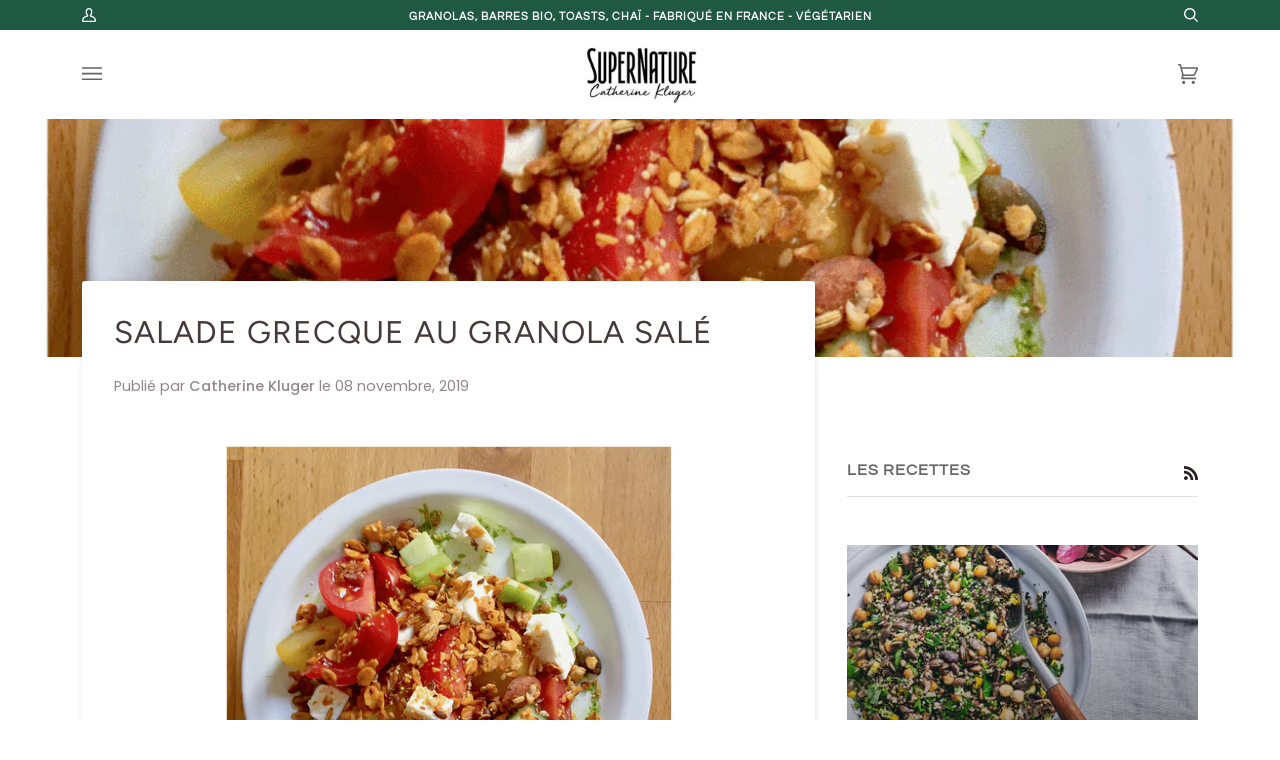

--- FILE ---
content_type: text/javascript; charset=utf-8
request_url: https://www.supernature.paris/products/barre-collagene-matcha-chocolat.js
body_size: 1735
content:
{"id":10515038437710,"title":"Barre Collagène Matcha Chocolat","handle":"barre-collagene-matcha-chocolat","description":"\u003cp data-end=\"223\" data-start=\"136\"\u003eDécouvrez la \u003cstrong data-end=\"170\" data-start=\"149\"\u003eBarre SUPERNATURE PLUS\u003c\/strong\u003e, un encas qui vous apporte 300mg de collagène soit la dose journalière recommandée. \u003c\/p\u003e\n\u003cp data-end=\"433\" data-start=\"342\"\u003eUn snack sain au \u003cstrong data-end=\"407\" data-start=\"360\"\u003ebon goût de noisette, matcha, baies de goji\u003c\/strong\u003e, enrobé de chocolat noir.\u003c\/p\u003e\n\u003cp data-end=\"579\" data-start=\"435\"\u003eLe collagène, extrait de membrane de coquille d’œuf, aide à \u003cstrong data-end=\"515\" data-start=\"495\"\u003ehydrater la peau\u003c\/strong\u003e, \u003cstrong data-end=\"542\" data-start=\"517\"\u003erenforcer les cheveux\u003c\/strong\u003e et \u003cstrong data-end=\"578\" data-start=\"546\"\u003eatténuer les signes de l’âge\u003c\/strong\u003e\u003c\/p\u003e\n\u003cp data-end=\"340\" data-start=\"225\"\u003eRiche en protéines et en fibres, sans gluten.\u003c\/p\u003e\n\u003cp data-end=\"579\" data-start=\"435\"\u003eIngrédients: \u003cspan style=\"font-size: 11.5pt; font-family: 'Calibri',sans-serif; mso-fareast-font-family: Aptos; mso-fareast-theme-font: minor-latin; mso-ansi-language: FR; mso-fareast-language: EN-US; mso-bidi-language: AR-SA;\"\u003eSirop de betteraves sucrières*, \u003cb\u003enoisettes \u003c\/b\u003egrillées* 17% (purée*, granules*, poudre*), chocolat noir de couverture équitable* 17% (pâte de cacao équitable*, sucre de canne équitable*, beurre de cacao équitable*), isolat de protéines de pois chiche, billettes de pois* (protéine de pois*, farine de riz*), poudre de blanc d'\u003cb\u003eoeuf\u003c\/b\u003e* (blanc \u003cb\u003eoeuf\u003c\/b\u003e*, correcteur d'acidité: acide lactique), huile de noix de coco désodorisée*, baies de Goji*, poudre de thé vert Matcha* 1,2%, collagène issu de membrane d’\u003cb\u003eoeuf \u003c\/b\u003e0,95%\u003c\/span\u003e\u003c\/p\u003e\n\u003cp data-end=\"579\" data-start=\"435\"\u003e \u003c\/p\u003e\n\u003cp style=\"margin-bottom: 9.0pt; background: white;\"\u003e\u003cstrong\u003e\u003cspan style=\"color: #453939;\"\u003eValeurs nutritionnelles moyennes pour 100 g de produit fini :\u003c\/span\u003e\u003c\/strong\u003e\u003cspan style=\"font-size: 11.0pt; color: #453939;\"\u003e\u003c\/span\u003e\u003c\/p\u003e\n\u003cp style=\"margin-bottom: 9.0pt; background: white; box-sizing: border-box; font-variant-ligatures: normal; font-variant-caps: normal; orphans: 2; text-align: start; widows: 2; -webkit-text-stroke-width: 0px; text-decoration-thickness: initial; text-decoration-style: initial; text-decoration-color: initial; word-spacing: 0px;\"\u003e\u003cspan style=\"font-size: 11.0pt; color: #453939;\"\u003eÉnergie : 2004 kJ \/ 479 kcal \u003c\/span\u003e\u003c\/p\u003e\n\u003cp style=\"margin-bottom: 9.0pt; background: white; box-sizing: border-box; font-variant-ligatures: normal; font-variant-caps: normal; orphans: 2; text-align: start; widows: 2; -webkit-text-stroke-width: 0px; text-decoration-thickness: initial; text-decoration-style: initial; text-decoration-color: initial; word-spacing: 0px;\"\u003e\u003cspan style=\"font-size: 11.0pt; color: #453939;\"\u003eMatières grasses : 22 g \u003c\/span\u003e\u003c\/p\u003e\n\u003cp style=\"margin-bottom: 9.0pt; background: white; box-sizing: border-box; font-variant-ligatures: normal; font-variant-caps: normal; orphans: 2; text-align: start; widows: 2; -webkit-text-stroke-width: 0px; text-decoration-thickness: initial; text-decoration-style: initial; text-decoration-color: initial; word-spacing: 0px;\"\u003e\u003cspan style=\"font-size: 11.0pt; color: #453939;\"\u003edont acides gras saturés : 7,7 g \u003c\/span\u003e\u003c\/p\u003e\n\u003cp style=\"margin-bottom: 9.0pt; background: white; box-sizing: border-box; font-variant-ligatures: normal; font-variant-caps: normal; orphans: 2; text-align: start; widows: 2; -webkit-text-stroke-width: 0px; text-decoration-thickness: initial; text-decoration-style: initial; text-decoration-color: initial; word-spacing: 0px;\"\u003e\u003cspan style=\"font-size: 11.0pt; color: #453939;\"\u003eGlucides : 40 g \u003c\/span\u003e\u003c\/p\u003e\n\u003cp style=\"margin-bottom: 9.0pt; background: white; box-sizing: border-box; font-variant-ligatures: normal; font-variant-caps: normal; orphans: 2; text-align: start; widows: 2; -webkit-text-stroke-width: 0px; text-decoration-thickness: initial; text-decoration-style: initial; text-decoration-color: initial; word-spacing: 0px;\"\u003e\u003cspan style=\"font-size: 11.0pt; color: #453939;\"\u003edont sucres : 21 g \u003c\/span\u003e\u003c\/p\u003e\n\u003cp style=\"margin-bottom: 9.0pt; background: white; box-sizing: border-box; font-variant-ligatures: normal; font-variant-caps: normal; orphans: 2; text-align: start; widows: 2; -webkit-text-stroke-width: 0px; text-decoration-thickness: initial; text-decoration-style: initial; text-decoration-color: initial; word-spacing: 0px;\"\u003e\u003cspan style=\"font-size: 11.0pt; color: #453939;\"\u003eFibres alimentaires : 6,5 g \u003c\/span\u003e\u003c\/p\u003e\n\u003cp style=\"margin-bottom: 9.0pt; background: white; box-sizing: border-box; font-variant-ligatures: normal; font-variant-caps: normal; orphans: 2; text-align: start; widows: 2; -webkit-text-stroke-width: 0px; text-decoration-thickness: initial; text-decoration-style: initial; text-decoration-color: initial; word-spacing: 0px;\"\u003e\u003cspan style=\"font-size: 11.0pt; color: #453939;\"\u003eProtéines : 28 g \u003c\/span\u003e\u003c\/p\u003e\n\u003cp style=\"margin-bottom: 9.0pt; background: white; box-sizing: border-box; font-variant-ligatures: normal; font-variant-caps: normal; orphans: 2; text-align: start; widows: 2; -webkit-text-stroke-width: 0px; text-decoration-thickness: initial; text-decoration-style: initial; text-decoration-color: initial; word-spacing: 0px;\"\u003e\u003cspan style=\"font-size: 11.0pt; color: #453939;\"\u003eSel : 0,29 g \u003c\/span\u003e\u003c\/p\u003e\n\u003cp class=\"MsoNormal\"\u003e \u003c\/p\u003e\n\u003cp class=\"product-content__descrip\"\u003e\u003cstrong\u003ePrix au Kg  90,62€ TTC \u003c\/strong\u003e\u003c\/p\u003e","published_at":"2025-07-11T09:13:56+02:00","created_at":"2025-07-03T12:33:40+02:00","vendor":"SuperNature - Granola Catherine Kluger","type":"barre","tags":["barre","catherinekluger","madeinfrance"],"price":290,"price_min":290,"price_max":290,"available":true,"price_varies":false,"compare_at_price":null,"compare_at_price_min":0,"compare_at_price_max":0,"compare_at_price_varies":false,"variants":[{"id":53170145624398,"title":"Default Title","option1":"Default Title","option2":null,"option3":null,"sku":"GB-COLLAGENE100V","requires_shipping":true,"taxable":true,"featured_image":null,"available":true,"name":"Barre Collagène Matcha Chocolat","public_title":null,"options":["Default Title"],"price":290,"weight":32,"compare_at_price":null,"inventory_management":"shopify","barcode":"3760372130398","requires_selling_plan":false,"selling_plan_allocations":[]}],"images":["\/\/cdn.shopify.com\/s\/files\/1\/0263\/9485\/3453\/files\/Barre_collagene_HD.jpg?v=1752219561","\/\/cdn.shopify.com\/s\/files\/1\/0263\/9485\/3453\/files\/AdobeStock_264368525.jpg?v=1752219561"],"featured_image":"\/\/cdn.shopify.com\/s\/files\/1\/0263\/9485\/3453\/files\/Barre_collagene_HD.jpg?v=1752219561","options":[{"name":"Title","position":1,"values":["Default Title"]}],"url":"\/products\/barre-collagene-matcha-chocolat","media":[{"alt":null,"id":54516951777614,"position":1,"preview_image":{"aspect_ratio":2.463,"height":1663,"width":4096,"src":"https:\/\/cdn.shopify.com\/s\/files\/1\/0263\/9485\/3453\/files\/Barre_collagene_HD.jpg?v=1752219561"},"aspect_ratio":2.463,"height":1663,"media_type":"image","src":"https:\/\/cdn.shopify.com\/s\/files\/1\/0263\/9485\/3453\/files\/Barre_collagene_HD.jpg?v=1752219561","width":4096},{"alt":null,"id":54516983759182,"position":2,"preview_image":{"aspect_ratio":1.498,"height":3924,"width":5878,"src":"https:\/\/cdn.shopify.com\/s\/files\/1\/0263\/9485\/3453\/files\/AdobeStock_264368525.jpg?v=1752219561"},"aspect_ratio":1.498,"height":3924,"media_type":"image","src":"https:\/\/cdn.shopify.com\/s\/files\/1\/0263\/9485\/3453\/files\/AdobeStock_264368525.jpg?v=1752219561","width":5878}],"requires_selling_plan":false,"selling_plan_groups":[]}